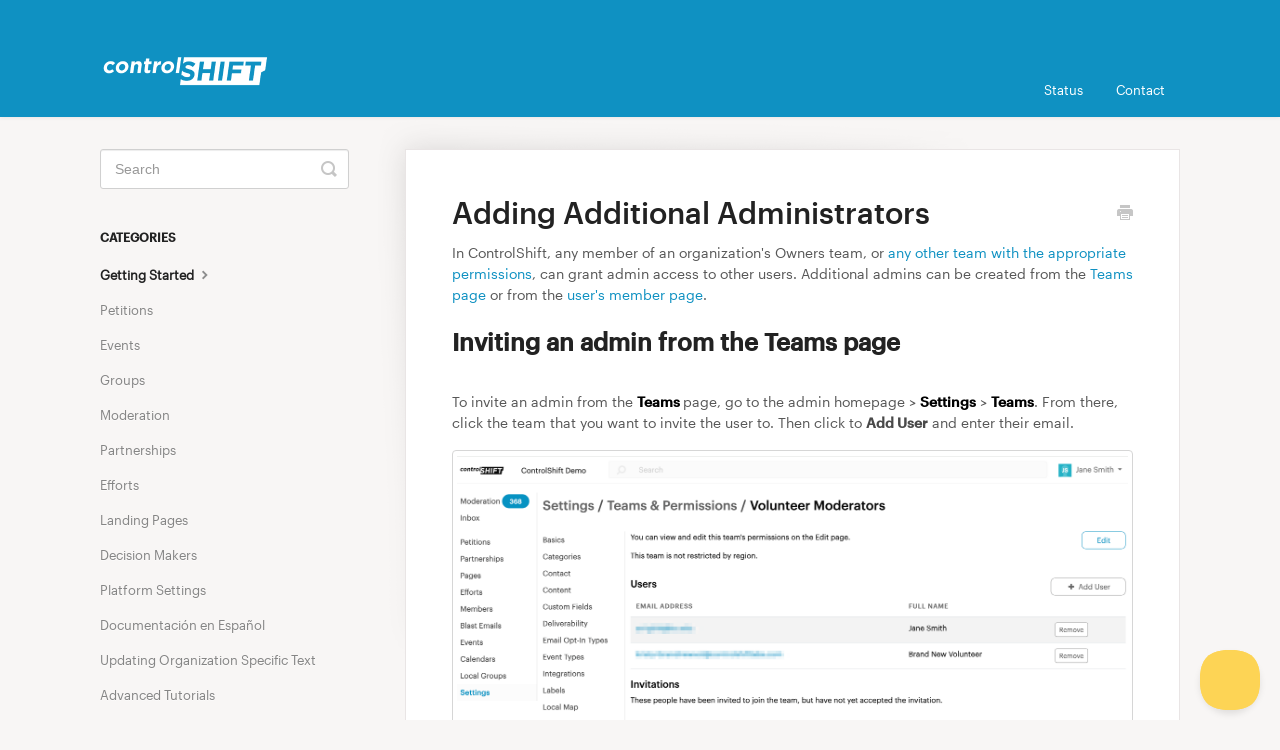

--- FILE ---
content_type: text/html; charset=utf-8
request_url: https://support.controlshiftlabs.com/article/482-adding-additional-administrators
body_size: 5177
content:


<!DOCTYPE html>
<html>
    
<head>
    <meta charset="utf-8"/>
    <title>Adding Additional Administrators - ControlShift Labs Help Center</title>
    <meta name="viewport" content="width=device-width, maximum-scale=1"/>
    <meta name="apple-mobile-web-app-capable" content="yes"/>
    <meta name="format-detection" content="telephone=no">
    <meta name="description" content="In ControlShift, any member of an organization&#x27;s Owners team, or any other team with the appropriate permissions, can grant admin access to other users. Additio"/>
    <meta name="author" content="ControlShift Labs"/>
    <link rel="canonical" href="https://support.controlshiftlabs.com/article/482-adding-additional-administrators"/>
    
        
   
            <meta name="twitter:card" content="summary"/>
            <meta name="twitter:title" content="Adding Additional Administrators" />
            <meta name="twitter:description" content="In ControlShift, any member of an organization&#x27;s Owners team, or any other team with the appropriate permissions, can grant admin access to other users. Additio"/>


    

    
        <link rel="stylesheet" href="//d3eto7onm69fcz.cloudfront.net/assets/stylesheets/launch-1769102642565.css">
    
    <style>
        body { background: #f8f6f5; }
        .navbar .navbar-inner { background: #0f91c2; }
        .navbar .nav li a, 
        .navbar .icon-private-w  { color: #ffffff; }
        .navbar .brand, 
        .navbar .nav li a:hover, 
        .navbar .nav li a:focus, 
        .navbar .nav .active a, 
        .navbar .nav .active a:hover, 
        .navbar .nav .active a:focus  { color: #ffffff; }
        .navbar a:hover .icon-private-w, 
        .navbar a:focus .icon-private-w, 
        .navbar .active a .icon-private-w, 
        .navbar .active a:hover .icon-private-w, 
        .navbar .active a:focus .icon-private-w { color: #ffffff; }
        #serp-dd .result a:hover,
        #serp-dd .result > li.active,
        #fullArticle strong a,
        #fullArticle a strong,
        .collection a,
        .contentWrapper a,
        .most-pop-articles .popArticles a,
        .most-pop-articles .popArticles a:hover span,
        .category-list .category .article-count,
        .category-list .category:hover .article-count { color: #0f91c2; }
        #fullArticle, 
        #fullArticle p, 
        #fullArticle ul, 
        #fullArticle ol, 
        #fullArticle li, 
        #fullArticle div, 
        #fullArticle blockquote, 
        #fullArticle dd, 
        #fullArticle table { color:#585858; }
    </style>
    
        <link rel="stylesheet" href="//www.controlshiftlabs.com/assets/helpcenter.css">
    
    <link rel="apple-touch-icon-precomposed" href="//d33v4339jhl8k0.cloudfront.net/docs/assets/67f9613668dc77257a8b2cf8/images/681a49b68981b868c4e6ad32/favicon.ico">
    <link rel="shortcut icon" type="image/png" href="//d33v4339jhl8k0.cloudfront.net/docs/assets/67f9613668dc77257a8b2cf8/images/681a49b66def947f6df58942/favicon.ico">
    <!--[if lt IE 9]>
    
        <script src="//d3eto7onm69fcz.cloudfront.net/assets/javascripts/html5shiv.min.js"></script>
    
    <![endif]-->
    
        <script type="application/ld+json">
        {"@context":"https://schema.org","@type":"WebSite","url":"https://support.controlshiftlabs.com","potentialAction":{"@type":"SearchAction","target":"https://support.controlshiftlabs.com/search?query={query}","query-input":"required name=query"}}
        </script>
    
        <script type="application/ld+json">
        {"@context":"https://schema.org","@type":"BreadcrumbList","itemListElement":[{"@type":"ListItem","position":1,"name":"ControlShift Labs Help Center","item":"https://support.controlshiftlabs.com"},{"@type":"ListItem","position":2,"name":"Help For Administrators","item":"https://support.controlshiftlabs.com/collection/15-help-for-administrators"},{"@type":"ListItem","position":3,"name":"Adding Additional Administrators","item":"https://support.controlshiftlabs.com/article/482-adding-additional-administrators"}]}
        </script>
    
    
        <link href="https://fonts.googleapis.com/css2?family=Material+Symbols+Outlined" rel="stylesheet" />

<!-- Google tag (gtag.js) -->
<script async src="https://www.googletagmanager.com/gtag/js?id=G-5EYFQKW730"></script>
<script>
  window.dataLayer = window.dataLayer || [];
  function gtag(){dataLayer.push(arguments);}
  gtag('js', new Date());

  gtag('config', 'G-5EYFQKW730');
</script>
    
</head>
    
    <body>
        
<header id="mainNav" class="navbar">
    <div class="navbar-inner">
        <div class="container-fluid">
            <a class="brand" href="/">
            
                
                    <img src="//d33v4339jhl8k0.cloudfront.net/docs/assets/67f9613668dc77257a8b2cf8/images/682f8cb38c0d8d14bd0df544/csl_logo.png" alt="ControlShift Labs Help Center" width="169" height="75">
                

            
            </a>
            
                <button type="button" class="btn btn-navbar" data-toggle="collapse" data-target=".nav-collapse">
                    <span class="sr-only">Toggle Navigation</span>
                    <span class="icon-bar"></span>
                    <span class="icon-bar"></span>
                    <span class="icon-bar"></span>
                </button>
            
            <div class="nav-collapse collapse">
                <nav role="navigation"><!-- added for accessibility -->
                <ul class="nav">
                    
                    
                        
                            <li  id="announcements"><a href="/collection/12-announcements">Announcements  <b class="caret"></b></a></li>
                        
                            <li  class="active"  id="help-for-administrators"><a href="/collection/15-help-for-administrators">Help For Administrators  <b class="caret"></b></a></li>
                        
                            <li  id="integrations-and-data"><a href="/collection/34-integrations-and-data">Integrations and Data  <b class="caret"></b></a></li>
                        
                            <li  id="help-for-supporters"><a href="/collection/75-help-for-supporters">Help for Supporters  <b class="caret"></b></a></li>
                        
                            <li  id="status"><a href="/collection/60-status">Status  <b class="caret"></b></a></li>
                        
                    
                    
                        <li id="contact"><a href="#" class="contactUs" onclick="window.Beacon('open')">Contact</a></li>
                        <li id="contactMobile"><a href="#" class="contactUs" onclick="window.Beacon('open')">Contact</a></li>
                    
                </ul>
                </nav>
            </div><!--/.nav-collapse -->
        </div><!--/container-->
    </div><!--/navbar-inner-->
</header>
        <section id="contentArea" class="container-fluid">
            <div class="row-fluid">
                <section id="main-content" class="span9">
                    <div class="contentWrapper">
                        
    
    <article id="fullArticle">
        <h1 class="title">Adding Additional Administrators</h1>
    
        <a href="javascript:window.print()" class="printArticle" title="Print this article" aria-label="Print this Article"><i class="icon-print"></i></a>
        <p>In ControlShift, any member of an organization's Owners team, or <a href="//support.controlshiftlabs.com/article/410-teams" target="_blank">any other team with the appropriate permissions</a>, can grant admin access to other users. Additional admins can be created from the <a href="#team">Teams page</a> or from the <a href="#member">user's member page</a>.</p>
<div data-html-block>
 <a name="team"></a>
</div>
<h2 id="Inviting-an-admin-from-the-Teams-page--aHx14">Inviting an admin from the Teams page&nbsp;</h2><br>
<p>To invite an admin from the <b>Teams </b>page, go to the admin homepage &gt; <b>Settings</b> &gt; <b>Teams</b>. From there, click the team that you want to invite the user to. Then click to <strong>Add User</strong>&nbsp;and enter their email.</p>
<p><img src="//d33v4339jhl8k0.cloudfront.net/docs/assets/67f9613668dc77257a8b2cf8/images/6825415fdbcc050f6d428232/file-FXhQkSTNUs.png" style="width: 739px; "></p>
<p>After entering their email, the user will receive an email inviting them to help manage the platform. They'll need to click the&nbsp;<strong>Accept the Invitation</strong> button in that email to receive their admin permissions.</p>
<div data-html-block>
 <a name="member"></a>
</div>
<h2>Making a user an admin from their member page</h2><br>
<p><em>If the user has already created a full account on the site</em>, you can also make them an admin from their member page. To begin, go to the admin homepage and search for their email address in the search box at the top of the page. Once on their member page, click the <b>Teams</b> option and then the <strong>Add user to a team</strong>&nbsp;button. Then, select the team you'd like to add the user to.&nbsp;</p>
<p><img src="//d33v4339jhl8k0.cloudfront.net/docs/assets/67f9613668dc77257a8b2cf8/images/682542370cab7c312ed48936/file-uphrWHMWDz.png" style="max-width: 100%; "></p>
<p>Once you've added the user to a team, they will receive an email inviting them to help manage the platform. They'll need to click the&nbsp;<strong>Accept the Invitation</strong> button in that email to receive their admin permissions.</p>
<div class="callout-yellow">
 <p>Please note: admin invitations expire after 30 days and cannot be accepted after expiration. If an invitation has expired, you'll need to re-invite the user.</p>
</div>
<p>If you need to create a new team, <a href="//support.controlshiftlabs.com/article/410-teams" target="_blank">this article will explain&nbsp;how.</a></p>
    </article>
    
        <div class="articleRatings" data-article-url="https://support.controlshiftlabs.com/article/482-adding-additional-administrators">
            <span class="articleRatings-question">Did this answer your question?</span>
            <span class="articleRatings-feedback">
                <span class="articleRatings-feedback-tick">
                    <svg height="20" viewBox="0 0 20 20" width="20" xmlns="http://www.w3.org/2000/svg">
                        <path d="m8 14a.997.997 0 0 1 -.707-.293l-2-2a.999.999 0 1 1 1.414-1.414l1.293 1.293 4.293-4.293a.999.999 0 1 1 1.414 1.414l-5 5a.997.997 0 0 1 -.707.293" fill="#2CC683" fill-rule="evenodd"/>
                    </svg>
                </span>
                <span class="articleRatings-feedback-message">Thanks for the feedback</span>
            </span>
            <span class="articleRatings-failure">There was a problem submitting your feedback. Please try again later.</span>
            <div class="articleRatings-actions">
                <button class="rateAction rateAction--positive" data-rating="positive">
                    <span class="sr-only">Yes</span>
                    <span class="rating-face">
                        <svg xmlns="http://www.w3.org/2000/svg" width="24" height="24">
                            <path fill-rule="evenodd" d="M5.538 14.026A19.392 19.392 0 0 1 12 12.923c2.26 0 4.432.388 6.462 1.103-1.087 2.61-3.571 4.436-6.462 4.436-2.891 0-5.375-1.825-6.462-4.436zm1.847-3.872a1.846 1.846 0 1 1 0-3.692 1.846 1.846 0 0 1 0 3.692zm9.23 0a1.846 1.846 0 1 1 0-3.692 1.846 1.846 0 0 1 0 3.692z"/>
                        </svg>
                    </span>
                </button>
                <button class="rateAction rateAction--negative" data-rating="negative">
                    <span class="sr-only">No</span>
                    <span class="rating-face">
                        <svg xmlns="http://www.w3.org/2000/svg" width="24" height="24">
                            <path fill-rule="evenodd" d="M7.385 13.846a1.846 1.846 0 1 1 0-3.692 1.846 1.846 0 0 1 0 3.692zm9.23 0a1.846 1.846 0 1 1 0-3.692 1.846 1.846 0 0 1 0 3.692zm-.967 4.95a.992.992 0 0 1-.615-.212c-1.701-1.349-4.364-1.349-6.065 0a.998.998 0 0 1-1.36-.123.895.895 0 0 1 .127-1.3A6.897 6.897 0 0 1 12 15.692c1.555 0 3.069.521 4.266 1.467.41.326.467.909.127 1.3a.982.982 0 0 1-.745.335z"/>
                        </svg>
                    </span>
                </button>
            </div>
        </div>
     

    <section class="articleFoot">
    
        <i class="icon-contact"></i>
        <p class="help">Still need help?
            <a id="sbContact" href="#" class="contactUs" onclick="window.Beacon('open')">Contact Us</a>
            <a id="sbContactMobile" href="#" class="contactUs" onclick="window.Beacon('open')">Contact Us</a>
        </p>
    

    <time class="lu" datetime=2025-05-15 >Last updated on May 15, 2025</time>
    </section>

                    </div><!--/contentWrapper-->
                    
                </section><!--/content-->
                <aside id="sidebar" class="span3">
                 

<form action="/search" method="GET" id="searchBar" class="sm" autocomplete="off">
    
                    <input type="hidden" name="collectionId" value="681b8cb6e8e7aa174a5a7015"/>
                    <input type="text" name="query" title="search-query" class="search-query" placeholder="Search" value="" aria-label="Search" />
                    <button type="submit">
                        <span class="sr-only">Toggle Search</span>
                        <i class="icon-search"></i>
                    </button>
                    <div id="serp-dd" style="display: none;" class="sb">
                        <ul class="result">
                        </ul>
                    </div>
                
</form>

                
                    <h3>Categories</h3>
                    <ul class="nav nav-list">
                    
                        
                            <li  class="active" ><a href="/category/18-getting-started">Getting Started  <i class="icon-arrow"></i></a></li>
                        
                    
                        
                            <li ><a href="/category/19-petitions">Petitions  <i class="icon-arrow"></i></a></li>
                        
                    
                        
                            <li ><a href="/category/21-events">Events  <i class="icon-arrow"></i></a></li>
                        
                    
                        
                            <li ><a href="/category/22-groups">Groups  <i class="icon-arrow"></i></a></li>
                        
                    
                        
                            <li ><a href="/category/20-moderation">Moderation  <i class="icon-arrow"></i></a></li>
                        
                    
                        
                            <li ><a href="/category/25-partnerships">Partnerships  <i class="icon-arrow"></i></a></li>
                        
                    
                        
                            <li ><a href="/category/26-efforts">Efforts  <i class="icon-arrow"></i></a></li>
                        
                    
                        
                            <li ><a href="/category/27-landing-pages">Landing Pages  <i class="icon-arrow"></i></a></li>
                        
                    
                        
                            <li ><a href="/category/24-decision-makers">Decision Makers  <i class="icon-arrow"></i></a></li>
                        
                    
                        
                            <li ><a href="/category/28-platform-settings">Platform Settings  <i class="icon-arrow"></i></a></li>
                        
                    
                        
                            <li ><a href="/category/23-documentacion-en-espanol">Documentación en Español  <i class="icon-arrow"></i></a></li>
                        
                    
                        
                            <li ><a href="/category/59-updating-organization-specific-text">Updating Organization Specific Text  <i class="icon-arrow"></i></a></li>
                        
                    
                        
                            <li ><a href="/category/29-advanced-tutorials">Advanced Tutorials  <i class="icon-arrow"></i></a></li>
                        
                    
                        
                            <li ><a href="/category/58-subscription-statuses">Subscription Statuses  <i class="icon-arrow"></i></a></li>
                        
                    
                        
                            <li ><a href="/category/92-donations-in-controlshift">Donations  <i class="icon-arrow"></i></a></li>
                        
                    
                        
                            <li ><a href="/category/30-deep-dives">Deep Dives  <i class="icon-arrow"></i></a></li>
                        
                    
                        
                            <li ><a href="/category/31-video-tutorials">Video Tutorials  <i class="icon-arrow"></i></a></li>
                        
                    
                        
                            <li ><a href="/category/33-for-new-controlshift-administrators">For New ControlShift Administrators  <i class="icon-arrow"></i></a></li>
                        
                    
                    </ul>
                
                </aside><!--/span-->
            </div><!--/row-->
            <div id="noResults" style="display:none;">No results found</div>
            <footer>
                

<p>&copy;
    
        <a href="https://www.controlshiftlabs.com/">ControlShift Labs</a>
    
    2026. <span>Powered by <a rel="nofollow noopener noreferrer" href="https://www.helpscout.com/docs-refer/?co=ControlShift+Labs&utm_source=docs&utm_medium=footerlink&utm_campaign=Docs+Branding" target="_blank">Help Scout</a></span>
    
        
    
</p>

            </footer>
        </section><!--/.fluid-container-->
        
            

<script id="beaconLoader" type="text/javascript">!function(e,t,n){function a(){var e=t.getElementsByTagName("script")[0],n=t.createElement("script");n.type="text/javascript",n.async=!0,n.src="https://beacon-v2.helpscout.net",e.parentNode.insertBefore(n,e)}if(e.Beacon=n=function(t,n,a){e.Beacon.readyQueue.push({method:t,options:n,data:a})},n.readyQueue=[],"complete"===t.readyState)return a();e.attachEvent?e.attachEvent("onload",a):e.addEventListener("load",a,!1)}(window,document,window.Beacon||function(){});</script>
<script type="text/javascript">window.Beacon('init', '35ec3a9f-27e0-481e-a443-a1524f5e3438')</script>

<script type="text/javascript">
    function hashChanged() {
        var hash = window.location.hash.substring(1); 
        if (hash === 'contact') {
            window.Beacon('open')
        }
    }

    if (window.location.hash) {
        hashChanged()
    }

    window.onhashchange = function () {
        hashChanged()
    }

    window.addEventListener('hashchange', hashChanged, false);

</script>

        
        
    <script src="//d3eto7onm69fcz.cloudfront.net/assets/javascripts/app4.min.js"></script>

<script>
// keep iOS links from opening safari
if(("standalone" in window.navigator) && window.navigator.standalone){
// If you want to prevent remote links in standalone web apps opening Mobile Safari, change 'remotes' to true
var noddy, remotes = false;
document.addEventListener('click', function(event) {
noddy = event.target;
while(noddy.nodeName !== "A" && noddy.nodeName !== "HTML") {
noddy = noddy.parentNode;
}

if('href' in noddy && noddy.href.indexOf('http') !== -1 && (noddy.href.indexOf(document.location.host) !== -1 || remotes)){
event.preventDefault();
document.location.href = noddy.href;
}

},false);
}
</script>
        
    </body>
</html>




--- FILE ---
content_type: text/css; charset=UTF-8
request_url: https://www.controlshiftlabs.com/assets/helpcenter.css
body_size: 615
content:
@font-face{font-family:Graphik-Medium;src:url(/assets/fonts/Graphik-Medium-Web.eot);src:url(/assets/fonts/Graphik-Medium-Web.eot?#iefix) format("embedded-opentype"),url(/assets/fonts/Graphik-Medium-Web.woff2) format("woff2"),url(/assets/fonts/Graphik-Medium-Web.woff) format("woff");font-display:swap}@font-face{font-family:Graphik-Regular;src:url(/assets/fonts/Graphik-Regular-Web.eot);src:url(/assets/fonts/Graphik-Regular-Web.eot?#iefix) format("embedded-opentype"),url(/assets/fonts/Graphik-Regular-Web.woff2) format("woff2"),url(/assets/fonts/Graphik-Regular-Web.woff) format("woff");font-display:swap}body{font-family:Graphik-Regular,sans-serif}strong,b{font-family:Graphik-Medium,sans-serif;color:#000}h1,h2,h3,h4,h5,h6,button{font-family:Graphik-Medium,sans-serif}.navbar nav li:not(#contact):not(#contactMobile):not(#status){display:none}#docsSearch{background-color:#1091c2;color:#fff}#docsSearch h1{margin-bottom:0}#docsSearch h1:after{content:" ";background:url(/assets/images/helpcenter/homepage.svg) center no-repeat;display:block;aspect-ratio:769/282;margin:15px auto 0;height:282px}@media (max-width: 768px){#docsSearch h1:after{background-size:contain;height:auto}}#docsSearch #searchBar button{background-color:#fdd455;border-color:#fdd455;color:#333;text-shadow:none}.category-list{display:grid;grid-template-columns:repeat(auto-fill,minmax(250px,1fr));grid-gap:10px;align-items:stretch}.category-list .category{width:auto!important;margin:0}.category-list .category:before{content:"";display:block;text-align:center;font-family:Material Symbols Outlined;font-weight:400;font-style:normal;font-size:2em;margin-bottom:10px;color:#333}#category-57:before{content:"brand_awareness"}#category-18:before{content:"rocket_launch"}#category-19:before{content:"assignment"}#category-21:before{content:"calendar_month"}#category-22:before{content:"groups"}#category-20:before{content:"thumbs_up_down"}#category-25:before{content:"handshake"}#category-26:before{content:"hub"}#category-27:before{content:"graph_2"}#category-24:before{content:"gavel"}#category-28:before{content:"settings"}#category-23:before{content:"translate"}#category-29:before{content:"build"}#category-30:before{content:"scuba_diving"}#category-92:before{content:"credit_card_heart"}#category-31:before,#category-81:before{content:"play_circle"}#category-33:before{content:"badge"}#category-58:before{content:"mail"}#category-59:before{content:"dictionary"}#category-37:before{content:"sync_alt"}#category-38:before{content:"security"}#category-39:before{content:"backup"}#category-41:before{content:"webhook"}#category-40:before{content:"conversion_path"}#category-78:before{content:"article"}.articleList .icon-article-doc:before{display:none}
